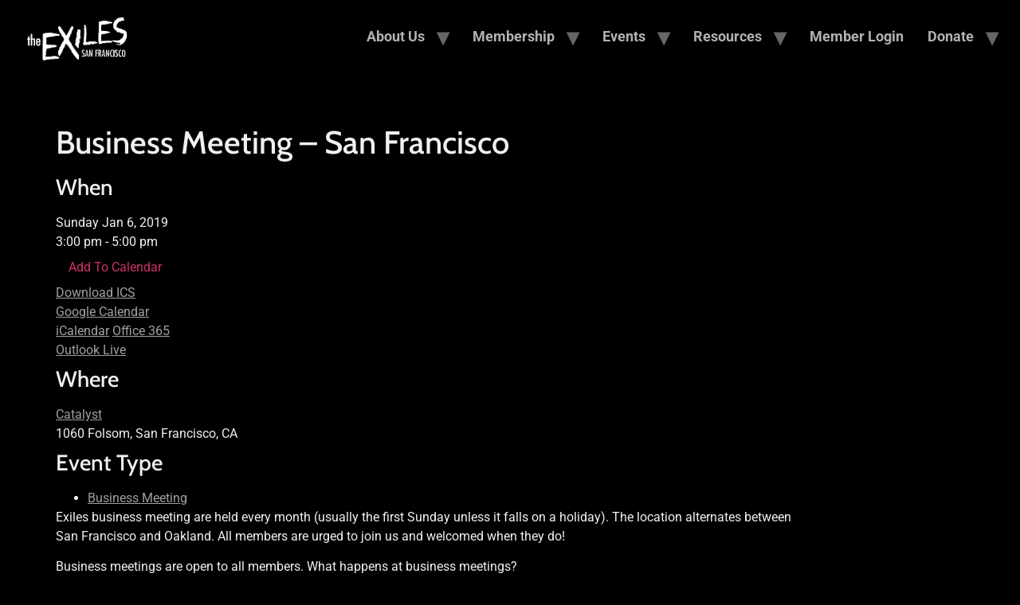

--- FILE ---
content_type: text/html; charset=UTF-8
request_url: https://theexiles.org/events/business-meeting-san-francisco-2019-01-06/
body_size: 13893
content:
<!doctype html>
<html lang="en-US">
<head>
	<meta charset="UTF-8">
	<meta name="viewport" content="width=device-width, initial-scale=1">
	<link rel="profile" href="https://gmpg.org/xfn/11">
	<style id="jetpack-boost-critical-css">@media all{body:after{content:url(https://theexiles.org/wp-content/plugins/instagram-feed/img/sbi-sprite.png);display:none}ul{box-sizing:border-box}.screen-reader-text{border:0;clip:rect(1px,1px,1px,1px);clip-path:inset(50%);height:1px;margin:-1px;overflow:hidden;padding:0;position:absolute;width:1px;word-wrap:normal!important}.em .em-list-table.frontend div.tablenav .tablenav-pages{float:right;grid-area:pagination;text-wrap:nowrap;text-align:right;margin:0 0 15px}.em-view-container,div[data-view-id]{position:relative}html{line-height:1.15;-webkit-text-size-adjust:100%}*{box-sizing:border-box}body{margin:0;font-family:-apple-system,BlinkMacSystemFont,Segoe UI,Roboto,Helvetica Neue,Arial,Noto Sans,sans-serif,Apple Color Emoji,Segoe UI Emoji,Segoe UI Symbol,Noto Color Emoji;font-size:1rem;font-weight:400;line-height:1.5;color:#333;background-color:#fff;-webkit-font-smoothing:antialiased;-moz-osx-font-smoothing:grayscale}h1,h3{margin-block-start:.5rem;margin-block-end:1rem;font-family:inherit;font-weight:500;line-height:1.2;color:inherit}h1{font-size:2.5rem}h3{font-size:1.75rem}p{margin-block-start:0;margin-block-end:.9rem}a{background-color:transparent;text-decoration:none;color:#c36}b,strong{font-weight:bolder}img{border-style:none;height:auto;max-width:100%}button{font-family:inherit;font-size:1rem;line-height:1.5;margin:0}button{overflow:visible}button{text-transform:none}[type=button],button{width:auto;-webkit-appearance:button}[type=button],button{display:inline-block;font-weight:400;color:#c36;text-align:center;white-space:nowrap;background-color:transparent;border:1px solid #c36;padding:.5rem 1rem;font-size:1rem;border-radius:3px}li,ul{margin-block-start:0;margin-block-end:0;border:0;outline:0;font-size:100%;vertical-align:baseline;background:0 0}.page-content a{text-decoration:underline}.hide{display:none!important}.screen-reader-text{clip:rect(1px,1px,1px,1px);height:1px;overflow:hidden;position:absolute!important;width:1px;word-wrap:normal!important}.page-header .entry-title,.site-header .header-inner,body:not([class*=elementor-page-]) .site-main{margin-inline-start:auto;margin-inline-end:auto;width:100%}@media (max-width:575px){.page-header .entry-title,.site-header .header-inner,body:not([class*=elementor-page-]) .site-main{padding-inline-start:10px;padding-inline-end:10px}}@media (min-width:576px){.page-header .entry-title,.site-header .header-inner,body:not([class*=elementor-page-]) .site-main{max-width:500px}}@media (min-width:768px){.page-header .entry-title,.site-header .header-inner,body:not([class*=elementor-page-]) .site-main{max-width:600px}}@media (min-width:992px){.page-header .entry-title,.site-header .header-inner,body:not([class*=elementor-page-]) .site-main{max-width:800px}}@media (min-width:1200px){.page-header .entry-title,.site-header .header-inner,body:not([class*=elementor-page-]) .site-main{max-width:1140px}}.site-header{display:flex;flex-wrap:wrap;justify-content:space-between;padding-block-start:1rem;padding-block-end:1rem;position:relative}.site-header .site-branding{display:flex;flex-direction:column;justify-content:center;gap:.5rem}.site-header .header-inner{display:flex;flex-wrap:wrap;justify-content:space-between}.site-header .header-inner .custom-logo-link{display:block}.site-header .header-inner .site-branding .site-logo img{display:block}.site-footer .footer-inner .custom-logo-link{display:block}.site-footer .footer-inner .site-branding .site-description{margin:0}.site-footer .footer-inner .site-branding .site-logo img{display:block}.site-navigation-toggle-holder{display:flex;align-items:center;padding:8px 15px}.site-navigation-toggle-holder .site-navigation-toggle{display:flex;align-items:center;justify-content:center;padding:.5rem;border:0 solid;border-radius:3px;background-color:rgba(0,0,0,.05);color:#494c4f}.site-navigation-toggle-holder .site-navigation-toggle-icon{display:block;width:1.25rem}.site-navigation-toggle-holder .site-navigation-toggle-icon:after,.site-navigation-toggle-holder .site-navigation-toggle-icon:before{content:"";background-color:currentColor;display:block;height:3px;border-radius:3px}.site-navigation-toggle-holder .site-navigation-toggle-icon:before{box-shadow:0 .35rem 0 currentColor;margin-block-end:.5rem}.site-navigation{display:flex;align-items:center}.site-navigation ul.menu,.site-navigation ul.menu ul{list-style-type:none;padding:0}.site-navigation ul.menu{display:flex;flex-wrap:wrap}.site-navigation ul.menu li{position:relative;display:flex}.site-navigation ul.menu li a{display:block;padding:8px 15px}.site-navigation ul.menu li.menu-item-has-children{padding-inline-end:15px}.site-navigation ul.menu li.menu-item-has-children:after{display:flex;content:"▾";font-size:1.5em;justify-content:center;align-items:center;color:#666;text-decoration:none}.site-navigation ul.menu li ul{background:#fff;display:none;min-width:150px;position:absolute;z-index:2;left:0;top:100%}.site-navigation ul.menu li ul li{border-block-end:#eee 1px solid}.site-navigation ul.menu li ul li:last-child{border-block-end:none}.site-navigation ul.menu li ul li.menu-item-has-children a{flex-grow:1}.site-navigation ul.menu li ul li.menu-item-has-children:after{transform:translateY(-50%) rotate(-90deg)}.site-navigation ul.menu li ul ul{left:100%;top:0}.site-navigation-dropdown{margin-block-start:10px;transform-origin:top;position:absolute;bottom:0;left:0;z-index:10000;width:100%}.site-navigation-toggle-holder:not(.elementor-active)+.site-navigation-dropdown{transform:scaleY(0);max-height:0}.site-navigation-dropdown ul{padding:0}.site-navigation-dropdown ul.menu{position:absolute;width:100%;padding:0;margin:0;background:#fff}.site-navigation-dropdown ul.menu li{display:block;width:100%;position:relative}.site-navigation-dropdown ul.menu li a{display:block;padding:20px;background:#fff;color:#55595c;box-shadow:inset 0-1px 0 rgba(0,0,0,.1019607843)}.site-navigation-dropdown ul.menu>li li{transform-origin:top;transform:scaleY(0);max-height:0}@media (min-width:992px){.site-header.menu-dropdown-tablet:not(.menu-layout-dropdown) .site-navigation-toggle-holder{display:none!important}}@media (max-width:992px){.site-header.menu-dropdown-tablet:not(.menu-layout-dropdown) .site-navigation{display:none!important}}.screen-reader-text{position:absolute;top:-10000em;width:1px;height:1px;margin:-1px;padding:0;overflow:hidden;clip:rect(0,0,0,0);border:0}:root{--page-title-display:block}h1.entry-title{display:var(--page-title-display)}@media (prefers-reduced-motion:no-preference){html{scroll-behavior:smooth}}.elementor-kit-5811{--e-global-color-primary:#000;--e-global-color-accent:#f0f0f0;background-color:#000;color:var(--e-global-color-accent)}.elementor-kit-5811 button{background-color:var(--e-global-color-primary);border-style:solid;border-width:0;border-radius:0}.site-header{background-color:#000;padding-inline-end:0px;padding-inline-start:0px}.elementor-kit-5811 a{color:#a29f9f}.elementor-kit-5811 h1{font-family:Cabin,Sans-serif}.elementor-kit-5811 h3{font-family:Cabin,Sans-serif}h1.entry-title{display:var(--page-title-display)}.site-header .header-inner{width:1253px;max-width:100%}.site-header .site-branding .site-logo img{width:160px;max-width:160px}.site-header .site-navigation ul.menu li a{color:#b2b1b1}.site-header .site-navigation .menu li{font-size:20px;font-weight:700;text-transform:uppercase}}</style><title>Business Meeting &#8211; San Francisco &#8211; The Exiles</title>
<meta name='robots' content='max-image-preview:large' />
	<style>img:is([sizes="auto" i], [sizes^="auto," i]) { contain-intrinsic-size: 3000px 1500px }</style>
	<link rel='dns-prefetch' href='//stats.wp.com' />
<link rel='dns-prefetch' href='//v0.wordpress.com' />
<link rel='preconnect' href='//i0.wp.com' />
<link rel='preconnect' href='//c0.wp.com' />
<link rel="alternate" type="application/rss+xml" title="The Exiles &raquo; Feed" href="https://theexiles.org/feed/" />

<noscript><link rel='stylesheet' id='all-css-fcde0110bad3708bb16d89b85f85a08c' href='https://theexiles.org/wp-content/boost-cache/static/7008effc5e.min.css' type='text/css' media='all' /></noscript><link rel='stylesheet' id='all-css-fcde0110bad3708bb16d89b85f85a08c' href='https://theexiles.org/wp-content/boost-cache/static/7008effc5e.min.css' type='text/css' media="not all" data-media="all" onload="this.media=this.dataset.media; delete this.dataset.media; this.removeAttribute( 'onload' );" />
<style id='events-manager-inline-css'>
body .em { --font-family : inherit; --font-weight : inherit; --font-size : 1em; --line-height : inherit; }
</style>
<style id='wp-emoji-styles-inline-css'>

	img.wp-smiley, img.emoji {
		display: inline !important;
		border: none !important;
		box-shadow: none !important;
		height: 1em !important;
		width: 1em !important;
		margin: 0 0.07em !important;
		vertical-align: -0.1em !important;
		background: none !important;
		padding: 0 !important;
	}
</style>
<style id='global-styles-inline-css'>
:root{--wp--preset--aspect-ratio--square: 1;--wp--preset--aspect-ratio--4-3: 4/3;--wp--preset--aspect-ratio--3-4: 3/4;--wp--preset--aspect-ratio--3-2: 3/2;--wp--preset--aspect-ratio--2-3: 2/3;--wp--preset--aspect-ratio--16-9: 16/9;--wp--preset--aspect-ratio--9-16: 9/16;--wp--preset--color--black: #000000;--wp--preset--color--cyan-bluish-gray: #abb8c3;--wp--preset--color--white: #ffffff;--wp--preset--color--pale-pink: #f78da7;--wp--preset--color--vivid-red: #cf2e2e;--wp--preset--color--luminous-vivid-orange: #ff6900;--wp--preset--color--luminous-vivid-amber: #fcb900;--wp--preset--color--light-green-cyan: #7bdcb5;--wp--preset--color--vivid-green-cyan: #00d084;--wp--preset--color--pale-cyan-blue: #8ed1fc;--wp--preset--color--vivid-cyan-blue: #0693e3;--wp--preset--color--vivid-purple: #9b51e0;--wp--preset--gradient--vivid-cyan-blue-to-vivid-purple: linear-gradient(135deg,rgba(6,147,227,1) 0%,rgb(155,81,224) 100%);--wp--preset--gradient--light-green-cyan-to-vivid-green-cyan: linear-gradient(135deg,rgb(122,220,180) 0%,rgb(0,208,130) 100%);--wp--preset--gradient--luminous-vivid-amber-to-luminous-vivid-orange: linear-gradient(135deg,rgba(252,185,0,1) 0%,rgba(255,105,0,1) 100%);--wp--preset--gradient--luminous-vivid-orange-to-vivid-red: linear-gradient(135deg,rgba(255,105,0,1) 0%,rgb(207,46,46) 100%);--wp--preset--gradient--very-light-gray-to-cyan-bluish-gray: linear-gradient(135deg,rgb(238,238,238) 0%,rgb(169,184,195) 100%);--wp--preset--gradient--cool-to-warm-spectrum: linear-gradient(135deg,rgb(74,234,220) 0%,rgb(151,120,209) 20%,rgb(207,42,186) 40%,rgb(238,44,130) 60%,rgb(251,105,98) 80%,rgb(254,248,76) 100%);--wp--preset--gradient--blush-light-purple: linear-gradient(135deg,rgb(255,206,236) 0%,rgb(152,150,240) 100%);--wp--preset--gradient--blush-bordeaux: linear-gradient(135deg,rgb(254,205,165) 0%,rgb(254,45,45) 50%,rgb(107,0,62) 100%);--wp--preset--gradient--luminous-dusk: linear-gradient(135deg,rgb(255,203,112) 0%,rgb(199,81,192) 50%,rgb(65,88,208) 100%);--wp--preset--gradient--pale-ocean: linear-gradient(135deg,rgb(255,245,203) 0%,rgb(182,227,212) 50%,rgb(51,167,181) 100%);--wp--preset--gradient--electric-grass: linear-gradient(135deg,rgb(202,248,128) 0%,rgb(113,206,126) 100%);--wp--preset--gradient--midnight: linear-gradient(135deg,rgb(2,3,129) 0%,rgb(40,116,252) 100%);--wp--preset--font-size--small: 13px;--wp--preset--font-size--medium: 20px;--wp--preset--font-size--large: 36px;--wp--preset--font-size--x-large: 42px;--wp--preset--spacing--20: 0.44rem;--wp--preset--spacing--30: 0.67rem;--wp--preset--spacing--40: 1rem;--wp--preset--spacing--50: 1.5rem;--wp--preset--spacing--60: 2.25rem;--wp--preset--spacing--70: 3.38rem;--wp--preset--spacing--80: 5.06rem;--wp--preset--shadow--natural: 6px 6px 9px rgba(0, 0, 0, 0.2);--wp--preset--shadow--deep: 12px 12px 50px rgba(0, 0, 0, 0.4);--wp--preset--shadow--sharp: 6px 6px 0px rgba(0, 0, 0, 0.2);--wp--preset--shadow--outlined: 6px 6px 0px -3px rgba(255, 255, 255, 1), 6px 6px rgba(0, 0, 0, 1);--wp--preset--shadow--crisp: 6px 6px 0px rgba(0, 0, 0, 1);}:root { --wp--style--global--content-size: 800px;--wp--style--global--wide-size: 1200px; }:where(body) { margin: 0; }.wp-site-blocks > .alignleft { float: left; margin-right: 2em; }.wp-site-blocks > .alignright { float: right; margin-left: 2em; }.wp-site-blocks > .aligncenter { justify-content: center; margin-left: auto; margin-right: auto; }:where(.wp-site-blocks) > * { margin-block-start: 24px; margin-block-end: 0; }:where(.wp-site-blocks) > :first-child { margin-block-start: 0; }:where(.wp-site-blocks) > :last-child { margin-block-end: 0; }:root { --wp--style--block-gap: 24px; }:root :where(.is-layout-flow) > :first-child{margin-block-start: 0;}:root :where(.is-layout-flow) > :last-child{margin-block-end: 0;}:root :where(.is-layout-flow) > *{margin-block-start: 24px;margin-block-end: 0;}:root :where(.is-layout-constrained) > :first-child{margin-block-start: 0;}:root :where(.is-layout-constrained) > :last-child{margin-block-end: 0;}:root :where(.is-layout-constrained) > *{margin-block-start: 24px;margin-block-end: 0;}:root :where(.is-layout-flex){gap: 24px;}:root :where(.is-layout-grid){gap: 24px;}.is-layout-flow > .alignleft{float: left;margin-inline-start: 0;margin-inline-end: 2em;}.is-layout-flow > .alignright{float: right;margin-inline-start: 2em;margin-inline-end: 0;}.is-layout-flow > .aligncenter{margin-left: auto !important;margin-right: auto !important;}.is-layout-constrained > .alignleft{float: left;margin-inline-start: 0;margin-inline-end: 2em;}.is-layout-constrained > .alignright{float: right;margin-inline-start: 2em;margin-inline-end: 0;}.is-layout-constrained > .aligncenter{margin-left: auto !important;margin-right: auto !important;}.is-layout-constrained > :where(:not(.alignleft):not(.alignright):not(.alignfull)){max-width: var(--wp--style--global--content-size);margin-left: auto !important;margin-right: auto !important;}.is-layout-constrained > .alignwide{max-width: var(--wp--style--global--wide-size);}body .is-layout-flex{display: flex;}.is-layout-flex{flex-wrap: wrap;align-items: center;}.is-layout-flex > :is(*, div){margin: 0;}body .is-layout-grid{display: grid;}.is-layout-grid > :is(*, div){margin: 0;}body{padding-top: 0px;padding-right: 0px;padding-bottom: 0px;padding-left: 0px;}a:where(:not(.wp-element-button)){text-decoration: underline;}:root :where(.wp-element-button, .wp-block-button__link){background-color: #32373c;border-width: 0;color: #fff;font-family: inherit;font-size: inherit;line-height: inherit;padding: calc(0.667em + 2px) calc(1.333em + 2px);text-decoration: none;}.has-black-color{color: var(--wp--preset--color--black) !important;}.has-cyan-bluish-gray-color{color: var(--wp--preset--color--cyan-bluish-gray) !important;}.has-white-color{color: var(--wp--preset--color--white) !important;}.has-pale-pink-color{color: var(--wp--preset--color--pale-pink) !important;}.has-vivid-red-color{color: var(--wp--preset--color--vivid-red) !important;}.has-luminous-vivid-orange-color{color: var(--wp--preset--color--luminous-vivid-orange) !important;}.has-luminous-vivid-amber-color{color: var(--wp--preset--color--luminous-vivid-amber) !important;}.has-light-green-cyan-color{color: var(--wp--preset--color--light-green-cyan) !important;}.has-vivid-green-cyan-color{color: var(--wp--preset--color--vivid-green-cyan) !important;}.has-pale-cyan-blue-color{color: var(--wp--preset--color--pale-cyan-blue) !important;}.has-vivid-cyan-blue-color{color: var(--wp--preset--color--vivid-cyan-blue) !important;}.has-vivid-purple-color{color: var(--wp--preset--color--vivid-purple) !important;}.has-black-background-color{background-color: var(--wp--preset--color--black) !important;}.has-cyan-bluish-gray-background-color{background-color: var(--wp--preset--color--cyan-bluish-gray) !important;}.has-white-background-color{background-color: var(--wp--preset--color--white) !important;}.has-pale-pink-background-color{background-color: var(--wp--preset--color--pale-pink) !important;}.has-vivid-red-background-color{background-color: var(--wp--preset--color--vivid-red) !important;}.has-luminous-vivid-orange-background-color{background-color: var(--wp--preset--color--luminous-vivid-orange) !important;}.has-luminous-vivid-amber-background-color{background-color: var(--wp--preset--color--luminous-vivid-amber) !important;}.has-light-green-cyan-background-color{background-color: var(--wp--preset--color--light-green-cyan) !important;}.has-vivid-green-cyan-background-color{background-color: var(--wp--preset--color--vivid-green-cyan) !important;}.has-pale-cyan-blue-background-color{background-color: var(--wp--preset--color--pale-cyan-blue) !important;}.has-vivid-cyan-blue-background-color{background-color: var(--wp--preset--color--vivid-cyan-blue) !important;}.has-vivid-purple-background-color{background-color: var(--wp--preset--color--vivid-purple) !important;}.has-black-border-color{border-color: var(--wp--preset--color--black) !important;}.has-cyan-bluish-gray-border-color{border-color: var(--wp--preset--color--cyan-bluish-gray) !important;}.has-white-border-color{border-color: var(--wp--preset--color--white) !important;}.has-pale-pink-border-color{border-color: var(--wp--preset--color--pale-pink) !important;}.has-vivid-red-border-color{border-color: var(--wp--preset--color--vivid-red) !important;}.has-luminous-vivid-orange-border-color{border-color: var(--wp--preset--color--luminous-vivid-orange) !important;}.has-luminous-vivid-amber-border-color{border-color: var(--wp--preset--color--luminous-vivid-amber) !important;}.has-light-green-cyan-border-color{border-color: var(--wp--preset--color--light-green-cyan) !important;}.has-vivid-green-cyan-border-color{border-color: var(--wp--preset--color--vivid-green-cyan) !important;}.has-pale-cyan-blue-border-color{border-color: var(--wp--preset--color--pale-cyan-blue) !important;}.has-vivid-cyan-blue-border-color{border-color: var(--wp--preset--color--vivid-cyan-blue) !important;}.has-vivid-purple-border-color{border-color: var(--wp--preset--color--vivid-purple) !important;}.has-vivid-cyan-blue-to-vivid-purple-gradient-background{background: var(--wp--preset--gradient--vivid-cyan-blue-to-vivid-purple) !important;}.has-light-green-cyan-to-vivid-green-cyan-gradient-background{background: var(--wp--preset--gradient--light-green-cyan-to-vivid-green-cyan) !important;}.has-luminous-vivid-amber-to-luminous-vivid-orange-gradient-background{background: var(--wp--preset--gradient--luminous-vivid-amber-to-luminous-vivid-orange) !important;}.has-luminous-vivid-orange-to-vivid-red-gradient-background{background: var(--wp--preset--gradient--luminous-vivid-orange-to-vivid-red) !important;}.has-very-light-gray-to-cyan-bluish-gray-gradient-background{background: var(--wp--preset--gradient--very-light-gray-to-cyan-bluish-gray) !important;}.has-cool-to-warm-spectrum-gradient-background{background: var(--wp--preset--gradient--cool-to-warm-spectrum) !important;}.has-blush-light-purple-gradient-background{background: var(--wp--preset--gradient--blush-light-purple) !important;}.has-blush-bordeaux-gradient-background{background: var(--wp--preset--gradient--blush-bordeaux) !important;}.has-luminous-dusk-gradient-background{background: var(--wp--preset--gradient--luminous-dusk) !important;}.has-pale-ocean-gradient-background{background: var(--wp--preset--gradient--pale-ocean) !important;}.has-electric-grass-gradient-background{background: var(--wp--preset--gradient--electric-grass) !important;}.has-midnight-gradient-background{background: var(--wp--preset--gradient--midnight) !important;}.has-small-font-size{font-size: var(--wp--preset--font-size--small) !important;}.has-medium-font-size{font-size: var(--wp--preset--font-size--medium) !important;}.has-large-font-size{font-size: var(--wp--preset--font-size--large) !important;}.has-x-large-font-size{font-size: var(--wp--preset--font-size--x-large) !important;}
:root :where(.wp-block-pullquote){font-size: 1.5em;line-height: 1.6;}
</style>






<link rel="https://api.w.org/" href="https://theexiles.org/wp-json/" /><link rel="EditURI" type="application/rsd+xml" title="RSD" href="https://theexiles.org/xmlrpc.php?rsd" />

<link rel="canonical" href="https://theexiles.org/events/business-meeting-san-francisco-2019-01-06/" />
<link rel="alternate" title="oEmbed (JSON)" type="application/json+oembed" href="https://theexiles.org/wp-json/oembed/1.0/embed?url=https%3A%2F%2Ftheexiles.org%2Fevents%2Fbusiness-meeting-san-francisco-2019-01-06%2F" />
<link rel="alternate" title="oEmbed (XML)" type="text/xml+oembed" href="https://theexiles.org/wp-json/oembed/1.0/embed?url=https%3A%2F%2Ftheexiles.org%2Fevents%2Fbusiness-meeting-san-francisco-2019-01-06%2F&#038;format=xml" />
<style id="pmpro_colors">:root {
	--pmpro--color--base: #ffffff;
	--pmpro--color--contrast: #222222;
	--pmpro--color--accent: #0c3d54;
	--pmpro--color--accent--variation: hsl( 199,75%,28.5% );
	--pmpro--color--border--variation: hsl( 0,0%,91% );
}</style>	<style>img#wpstats{display:none}</style>
		<meta name="generator" content="Elementor 3.32.5; features: additional_custom_breakpoints; settings: css_print_method-external, google_font-enabled, font_display-swap">
			<style>
				.e-con.e-parent:nth-of-type(n+4):not(.e-lazyloaded):not(.e-no-lazyload),
				.e-con.e-parent:nth-of-type(n+4):not(.e-lazyloaded):not(.e-no-lazyload) * {
					background-image: none !important;
				}
				@media screen and (max-height: 1024px) {
					.e-con.e-parent:nth-of-type(n+3):not(.e-lazyloaded):not(.e-no-lazyload),
					.e-con.e-parent:nth-of-type(n+3):not(.e-lazyloaded):not(.e-no-lazyload) * {
						background-image: none !important;
					}
				}
				@media screen and (max-height: 640px) {
					.e-con.e-parent:nth-of-type(n+2):not(.e-lazyloaded):not(.e-no-lazyload),
					.e-con.e-parent:nth-of-type(n+2):not(.e-lazyloaded):not(.e-no-lazyload) * {
						background-image: none !important;
					}
				}
			</style>
			
<!-- Jetpack Open Graph Tags -->
<meta property="og:type" content="article" />
<meta property="og:title" content="Business Meeting &#8211; San Francisco" />
<meta property="og:url" content="https://theexiles.org/events/business-meeting-san-francisco-2019-01-06/" />
<meta property="og:description" content="Exiles business meeting are held every month (usually the first Sunday unless it falls on a holiday). The location alternates between San Francisco and Oakland. All members are urged to join us and…" />
<meta property="article:published_time" content="2016-01-10T07:38:44+00:00" />
<meta property="article:modified_time" content="2018-05-02T16:37:21+00:00" />
<meta property="og:site_name" content="The Exiles" />
<meta property="og:image" content="https://theexiles.org/wp-content/uploads/2013/12/200px-Crossed_Gavels.svg_.png" />
<meta property="og:image:width" content="200" />
<meta property="og:image:height" content="190" />
<meta property="og:image:alt" content="200px-Crossed_Gavels.svg" />
<meta property="og:locale" content="en_US" />
<meta name="twitter:text:title" content="Business Meeting &#8211; San Francisco" />
<meta name="twitter:image" content="https://theexiles.org/wp-content/uploads/2013/12/200px-Crossed_Gavels.svg_.png?w=144" />
<meta name="twitter:image:alt" content="200px-Crossed_Gavels.svg" />
<meta name="twitter:card" content="summary" />

<!-- End Jetpack Open Graph Tags -->
<link rel="icon" href="https://i0.wp.com/theexiles.org/wp-content/uploads/cropped-Exiles-Logo-reversed-transparent-e1626381015162-1.png?fit=32%2C32&#038;ssl=1" sizes="32x32" />
<link rel="icon" href="https://i0.wp.com/theexiles.org/wp-content/uploads/cropped-Exiles-Logo-reversed-transparent-e1626381015162-1.png?fit=192%2C192&#038;ssl=1" sizes="192x192" />
<link rel="apple-touch-icon" href="https://i0.wp.com/theexiles.org/wp-content/uploads/cropped-Exiles-Logo-reversed-transparent-e1626381015162-1.png?fit=180%2C180&#038;ssl=1" />
<meta name="msapplication-TileImage" content="https://i0.wp.com/theexiles.org/wp-content/uploads/cropped-Exiles-Logo-reversed-transparent-e1626381015162-1.png?fit=270%2C270&#038;ssl=1" />
		<style id="wp-custom-css">
			/* upcoming events same size */

.em-list .em-item {
    max-width: 250px;
}

/* Bios */

.elementor-image-box-description a {color:#303030 !important; position:relative; top:0px; margin-bottom:40px;}

.elementor-image-box-description {line-height:1.2; margin-top:20px}

.page-id-1923 .elementor-accordion .elementor-tab-title {
	border: 0px solid #303030 !important;
background-color:#303030 !important;
position:relative; top:10px; margin-bottom:30px}

.elementor-element .elementor-accordion-icon, .elementor-element .elementor-accordion-title {color:#999 !important;}

.elementor-element .elementor-image-box-title {
    margin-bottom: 0px !important;
	margin-top: -10px !important;}

/* Sticky Header. */ 

#site-header {position:fixed;
	z-index:9999;
top:0;
left:0;
    width: 100%;}

#content {margin-top:105px;}

body, html {width:100% !important}

.site-header .site-navigation ul.menu li a {
    color: #B2B1B1;
    text-transform: capitalize;
    font-size: 18px;
}

.site-header .site-navigation ul.menu li li a {
	color: #000;
font-size:15px;}

/* Footer edits */

.site-footer:not(.footer-stacked) .footer-inner .site-navigation {
    max-width: 25%;
}

.site-footer:not(.footer-stacked) .footer-inner .copyright {
    max-width: 55%;
}

#footer-desc, #footer-contact {padding:20px;}


/* Misc Customizations */

.menu-button {background-color:#333}

.menu-button:hover {background-color:#555}

.page-header .entry-title {padding-top:50px;}

.elementor-accordion .elementor-tab-title {
	background-color: #333;}

.page-id-1923 .elementor-image-box-wrapper {
} 

.page-id-1923 .elementor-image-box-wrapper img {
	 height: 130px !important;
	width: 130px !important;
    object-fit: cover;} 

.page-id-1923 .elementor-accordion .elementor-tab-title {
background-color: #938f8f00;
    font-size: 14px;
    border: 1px solid #fff;
    width: 50%;
    margin-left: 25% !important;
    display: inline-block;
    text-align: center;
    padding: 7px !important;
    margin-top: 10px !important;
}

.page-id-1923 .em.em-calendar.size-small .em-cal-body .em-cal-day.eventful .em-cal-day-date.colored div.ring {
    background-color: #fefee3;
}

.page-id-1923 .em.em-calendar.size-small .em-cal-nav .month input {
	color: #ababab;}

input[type=date], input[type=email], input[type=number], input[type=password], input[type=search], input[type=tel], input[type=text], input[type=url], select, textarea {
    width: 100%;
    border: 1px solid #ddd;
    border-radius: 3px;
    background-color: #000;
    margin: 10px;
	color: #eee;}

.elementor-kit-5811 input[type="submit"] {
    background-color: #cecece;
    border: 0px solid #fff;
    color: #000;
    font-weight: bold;
    margin: 10px;
}

/* Mobile tweaks */

.em.em-calendar .em-cal-nav .month-nav .em-calnav-today.is-today {
    opacity: 1;
}

.em-cal-body {max-width:100%; overflow:scroll;}

@media (max-width:1000px) {
	
.em-cal-head, .em-calnav-today {display:none !important}

.elementor-1931 .elementor-element.elementor-element-10321f9 > .elementor-element-populated {
    padding: 0% 2% 0% 2%;
}
	
	.site-footer:not(.footer-stacked) .footer-inner .site-navigation, .site-footer:not(.footer-stacked) .footer-inner .copyright {
    max-width: 100% !important;
}
	

body .em-list .em-item {
  flex: 1 100%;
	min-width:100% !important;
}
	body .em-list {  flex-direction: column}
	
}



[class^=eicon] {
    color: #fff;
	font-size: 2em !important;}

.eicon-menu-bar:before {
    content: '\e816';
	font-family: eicons;
}

/* events  */

.em-list {display:flex; align-items:center}

.em-list .em-item {
background-color:#000;
padding:10px; margin:20px}

.em-list .em-event-categories {display:none}


/* Text Color Membership Confirmation */
#pmpro_confirmation-2 { 
	color: #f0f0f0;
	padding: 15px;
}

/* Logo positioning */
.site-logo img {
	padding-left: 20px;
}

/* Mailpoet form */
#mailpoet_form_1 form.mailpoet_form {
background-color: #000;
}		</style>
		</head>
<body data-rsssl=1 class="pmpro-variation_1 wp-singular event-template-default single single-event postid-3449 wp-custom-logo wp-embed-responsive wp-theme-hello-elementor pmpro-body-has-access hello-elementor-default elementor-default elementor-kit-5811">


<a class="skip-link screen-reader-text" href="#content">Skip to content</a>

<header id="site-header" class="site-header dynamic-header menu-dropdown-tablet">
	<div class="header-inner">
		<div class="site-branding show-logo">
							<div class="site-logo show">
					<a href="https://theexiles.org/" class="custom-logo-link" rel="home"><img width="1545" height="684" src="https://i0.wp.com/theexiles.org/wp-content/uploads/exiles_logo_transparentwithlayers_WHITE.png?fit=1545%2C684&amp;ssl=1" class="custom-logo" alt="The Exiles" decoding="async" srcset="https://i0.wp.com/theexiles.org/wp-content/uploads/exiles_logo_transparentwithlayers_WHITE.png?w=1545&amp;ssl=1 1545w, https://i0.wp.com/theexiles.org/wp-content/uploads/exiles_logo_transparentwithlayers_WHITE.png?resize=300%2C132&amp;ssl=1 300w, https://i0.wp.com/theexiles.org/wp-content/uploads/exiles_logo_transparentwithlayers_WHITE.png?resize=1024%2C453&amp;ssl=1 1024w" sizes="(max-width: 1545px) 100vw, 1545px" /></a>				</div>
					</div>

					<nav class="site-navigation show" aria-label="Main menu">
				<ul id="menu-newexiles" class="menu"><li id="menu-item-2018" class="menu-item menu-item-type-custom menu-item-object-custom menu-item-has-children menu-item-2018"><a href="#">About Us</a>
<ul class="sub-menu">
	<li id="menu-item-1950" class="menu-item menu-item-type-post_type menu-item-object-page menu-item-1950"><a href="https://theexiles.org/about-us-new/">Who We Are</a></li>
	<li id="menu-item-1949" class="menu-item menu-item-type-post_type menu-item-object-page menu-item-1949"><a href="https://theexiles.org/contact-new/">Contact</a></li>
	<li id="menu-item-6504" class="menu-item menu-item-type-custom menu-item-object-custom menu-item-has-children menu-item-6504"><a href="#">History</a>
	<ul class="sub-menu">
		<li id="menu-item-3797" class="menu-item menu-item-type-post_type menu-item-object-page menu-item-3797"><a href="https://theexiles.org/history/">Our History</a></li>
		<li id="menu-item-3621" class="menu-item menu-item-type-post_type menu-item-object-page menu-item-3621"><a href="https://theexiles.org/in-memorium/">In Memorium</a></li>
		<li id="menu-item-3849" class="menu-item menu-item-type-post_type menu-item-object-page menu-item-3849"><a href="https://theexiles.org/patched-members/">Patched Members</a></li>
	</ul>
</li>
	<li id="menu-item-7793" class="menu-item menu-item-type-custom menu-item-object-custom menu-item-7793"><a href="https://theexiles.org/wp-content/uploads/Bylaws-as-Revised-in-2023-Election.docx.pdf">Bylaws</a></li>
	<li id="menu-item-7794" class="menu-item menu-item-type-custom menu-item-object-custom menu-item-7794"><a href="https://theexiles.org/wp-content/uploads/April-2025-Policies-and-Procedures.pdf">Policies and Procedures</a></li>
</ul>
</li>
<li id="menu-item-1968" class="menu-item menu-item-type-custom menu-item-object-custom menu-item-has-children menu-item-1968"><a href="#">Membership</a>
<ul class="sub-menu">
	<li id="menu-item-5713" class="menu-item menu-item-type-post_type menu-item-object-page menu-item-5713"><a href="https://theexiles.org/membership-and-orientation/">Membership and Orientation</a></li>
	<li id="menu-item-5714" class="menu-item menu-item-type-post_type menu-item-object-page menu-item-5714"><a href="https://theexiles.org/membership-renewal/">Membership Renewal</a></li>
</ul>
</li>
<li id="menu-item-1969" class="menu-item menu-item-type-custom menu-item-object-custom menu-item-has-children menu-item-1969"><a href="#">Events</a>
<ul class="sub-menu">
	<li id="menu-item-2827" class="menu-item menu-item-type-post_type menu-item-object-page menu-item-2827"><a href="https://theexiles.org/future-programs/">Upcoming</a></li>
	<li id="menu-item-118" class="menu-item menu-item-type-post_type menu-item-object-page menu-item-118"><a href="https://theexiles.org/resources/">Organizations &#038; Literature</a></li>
	<li id="menu-item-971" class="menu-item menu-item-type-post_type menu-item-object-page menu-item-971"><a href="https://theexiles.org/community-calendar/">Community Events</a></li>
	<li id="menu-item-2179" class="menu-item menu-item-type-post_type menu-item-object-page menu-item-2179"><a href="https://theexiles.org/past-programs-2/">Past Programs</a></li>
</ul>
</li>
<li id="menu-item-6505" class="menu-item menu-item-type-custom menu-item-object-custom menu-item-has-children menu-item-6505"><a href="#">Resources</a>
<ul class="sub-menu">
	<li id="menu-item-8108" class="menu-item menu-item-type-post_type menu-item-object-page menu-item-8108"><a href="https://theexiles.org/resources/">Resources</a></li>
	<li id="menu-item-1951" class="menu-item menu-item-type-post_type menu-item-object-page menu-item-1951"><a href="https://theexiles.org/forms-and-stuff-new/">Forms &#038; Stuff</a></li>
</ul>
</li>
<li id="menu-item-5095" class="menu-item menu-item-type-custom menu-item-object-custom menu-item-5095"><a href="https://theexiles.org/login/">Member Login</a></li>
<li id="menu-item-7639" class="menu-item menu-item-type-custom menu-item-object-custom menu-item-has-children menu-item-7639"><a href="#">Donate</a>
<ul class="sub-menu">
	<li id="menu-item-7641" class="menu-item menu-item-type-custom menu-item-object-custom menu-item-7641"><a href="https://www.paypal.com/donate?hosted_button_id=5BDEG2M6V86JQ">PayPal</a></li>
	<li id="menu-item-7943" class="menu-item menu-item-type-custom menu-item-object-custom menu-item-7943"><a href="https://givebutter.com/L9OL05">Giving Tuesday</a></li>
	<li id="menu-item-7640" class="menu-item menu-item-type-custom menu-item-object-custom menu-item-7640"><a href="https://givebutter.com/sfexiles">Leather District Medallion</a></li>
</ul>
</li>
</ul>			</nav>
							<div class="site-navigation-toggle-holder show">
				<button type="button" class="site-navigation-toggle" aria-label="Menu">
					<span class="site-navigation-toggle-icon" aria-hidden="true"></span>
				</button>
			</div>
			<nav class="site-navigation-dropdown show" aria-label="Mobile menu" aria-hidden="true" inert>
				<ul id="menu-newexiles-1" class="menu"><li class="menu-item menu-item-type-custom menu-item-object-custom menu-item-has-children menu-item-2018"><a href="#">About Us</a>
<ul class="sub-menu">
	<li class="menu-item menu-item-type-post_type menu-item-object-page menu-item-1950"><a href="https://theexiles.org/about-us-new/">Who We Are</a></li>
	<li class="menu-item menu-item-type-post_type menu-item-object-page menu-item-1949"><a href="https://theexiles.org/contact-new/">Contact</a></li>
	<li class="menu-item menu-item-type-custom menu-item-object-custom menu-item-has-children menu-item-6504"><a href="#">History</a>
	<ul class="sub-menu">
		<li class="menu-item menu-item-type-post_type menu-item-object-page menu-item-3797"><a href="https://theexiles.org/history/">Our History</a></li>
		<li class="menu-item menu-item-type-post_type menu-item-object-page menu-item-3621"><a href="https://theexiles.org/in-memorium/">In Memorium</a></li>
		<li class="menu-item menu-item-type-post_type menu-item-object-page menu-item-3849"><a href="https://theexiles.org/patched-members/">Patched Members</a></li>
	</ul>
</li>
	<li class="menu-item menu-item-type-custom menu-item-object-custom menu-item-7793"><a href="https://theexiles.org/wp-content/uploads/Bylaws-as-Revised-in-2023-Election.docx.pdf">Bylaws</a></li>
	<li class="menu-item menu-item-type-custom menu-item-object-custom menu-item-7794"><a href="https://theexiles.org/wp-content/uploads/April-2025-Policies-and-Procedures.pdf">Policies and Procedures</a></li>
</ul>
</li>
<li class="menu-item menu-item-type-custom menu-item-object-custom menu-item-has-children menu-item-1968"><a href="#">Membership</a>
<ul class="sub-menu">
	<li class="menu-item menu-item-type-post_type menu-item-object-page menu-item-5713"><a href="https://theexiles.org/membership-and-orientation/">Membership and Orientation</a></li>
	<li class="menu-item menu-item-type-post_type menu-item-object-page menu-item-5714"><a href="https://theexiles.org/membership-renewal/">Membership Renewal</a></li>
</ul>
</li>
<li class="menu-item menu-item-type-custom menu-item-object-custom menu-item-has-children menu-item-1969"><a href="#">Events</a>
<ul class="sub-menu">
	<li class="menu-item menu-item-type-post_type menu-item-object-page menu-item-2827"><a href="https://theexiles.org/future-programs/">Upcoming</a></li>
	<li class="menu-item menu-item-type-post_type menu-item-object-page menu-item-118"><a href="https://theexiles.org/resources/">Organizations &#038; Literature</a></li>
	<li class="menu-item menu-item-type-post_type menu-item-object-page menu-item-971"><a href="https://theexiles.org/community-calendar/">Community Events</a></li>
	<li class="menu-item menu-item-type-post_type menu-item-object-page menu-item-2179"><a href="https://theexiles.org/past-programs-2/">Past Programs</a></li>
</ul>
</li>
<li class="menu-item menu-item-type-custom menu-item-object-custom menu-item-has-children menu-item-6505"><a href="#">Resources</a>
<ul class="sub-menu">
	<li class="menu-item menu-item-type-post_type menu-item-object-page menu-item-8108"><a href="https://theexiles.org/resources/">Resources</a></li>
	<li class="menu-item menu-item-type-post_type menu-item-object-page menu-item-1951"><a href="https://theexiles.org/forms-and-stuff-new/">Forms &#038; Stuff</a></li>
</ul>
</li>
<li class="menu-item menu-item-type-custom menu-item-object-custom menu-item-5095"><a href="https://theexiles.org/login/">Member Login</a></li>
<li class="menu-item menu-item-type-custom menu-item-object-custom menu-item-has-children menu-item-7639"><a href="#">Donate</a>
<ul class="sub-menu">
	<li class="menu-item menu-item-type-custom menu-item-object-custom menu-item-7641"><a href="https://www.paypal.com/donate?hosted_button_id=5BDEG2M6V86JQ">PayPal</a></li>
	<li class="menu-item menu-item-type-custom menu-item-object-custom menu-item-7943"><a href="https://givebutter.com/L9OL05">Giving Tuesday</a></li>
	<li class="menu-item menu-item-type-custom menu-item-object-custom menu-item-7640"><a href="https://givebutter.com/sfexiles">Leather District Medallion</a></li>
</ul>
</li>
</ul>			</nav>
			</div>
</header>

<main id="content" class="site-main post-3449 event type-event status-publish hentry event-categories-business-meeting pmpro-has-access">

			<div class="page-header">
			<h1 class="entry-title">Business Meeting &#8211; San Francisco</h1>		</div>
	
	<div class="page-content">
		<div class="em-view-container" id="em-view-6" data-view="event">
	<div class="em-item em-item-single em-event em-event-single em-event-466 " id="em-event-6" data-view-id="6">
		
<section class="em-item-header"  style="--default-border:#a8d144;">
	
	<div class="em-item-meta">
		<section class="em-item-meta-column">
			<section class="em-event-when">
				<h3>When</h3>
				<div class="em-item-meta-line em-event-date em-event-meta-datetime">
					<span class="em-icon-calendar em-icon"></span>
					Sunday Jan 6, 2019&nbsp;&nbsp;&nbsp;&nbsp;
				</div>
				<div class="em-item-meta-line em-event-time em-event-meta-datetime">
					<span class="em-icon-clock em-icon"></span>
					3:00 pm - 5:00 pm
				</div>
									<button type="button" class="em-event-add-to-calendar em-tooltip-ddm em-clickable input" data-button-width="match" data-tooltip-class="em-add-to-calendar-tooltip" data-content="em-event-add-to-colendar-content-1460888471"><span class="em-icon em-icon-calendar"></span> Add To Calendar</button>
					<div class="em-tooltip-ddm-content em-event-add-to-calendar-content" id="em-event-add-to-colendar-content-1460888471">
						<a class="em-a2c-download" href="https://theexiles.org/events/business-meeting-san-francisco-2019-01-06/ical/" target="_blank">Download ICS</a>
						<a class="em-a2c-google" href="https://www.google.com/calendar/event?action=TEMPLATE&#038;text=Business+Meeting+-+San+Francisco&#038;dates=20190106T150000/20190106T170000&#038;details=%3Ca+href%3D%22http%3A%2F%2Ftheexiles.org%2Fwp-content%2Fuploads%2F2013%2F12%2F200px-Crossed_Gavels.svg_.png%22%3E%3C%2Fa%3EExiles+business+meeting+are+held+every+month+%28usually+the+first+Sunday+unless+it+falls+on+a+holiday%29.+The+location+alternates+between+San+Francisco+and+Oakland.+All+members+are+urged+to+join+us+and+welcomed+when+they+do%21Business+meetings+are+open+to+all+members.+What+happens+at+business+meetings%3FAll+members+are+urged+to+participate+in+discussionsWe+plan+great+kinky+eventsWe+participate+in+the+running+of+the+organizationAfter+attending+two+of+the+previous+four+meetings%2C+attendees+may+make+motions+and+vote.Even+if+you+don%26%238217%3Bt+yet+have+voting+rights%2C+your+opinions+always+matterOfficers+report+on+what+is+happening&#038;location=1060+Folsom%2C+San+Francisco%2C+CA%2C+United+States&#038;trp=false&#038;sprop=https%3A%2F%2Ftheexiles.org%2Fevents%2Fbusiness-meeting-san-francisco-2019-01-06%2F&#038;sprop=name:The+Exiles&#038;ctz=America%2FLos_Angeles" target="_blank">Google Calendar</a>
						<a class="em-a2c-apple" href="webcal://theexiles.org/events/business-meeting-san-francisco-2019-01-06/ical/" target="_blank">iCalendar</a>
						<a class="em-a2c-office" href="https://outlook.office.com/calendar/0/deeplink/compose?allday=false&#038;body=%3Ca+href%3D%22http%3A%2F%2Ftheexiles.org%2Fwp-content%2Fuploads%2F2013%2F12%2F200px-Crossed_Gavels.svg_.png%22%3E%3C%2Fa%3EExiles+business+meeting+are+held+every+month+%28usually+the+first+Sunday+unless+it+falls+on+a+holiday%29.+The+location+alternates+between+San+Francisco+and+Oakland.+All+members+are+urged+to+join+us+and+welcomed+when+they+do%21Business+meetings+are+open+to+all+members.+What+happens+at+business+meetings%3FAll+members+are+urged+to+participate+in+discussionsWe+plan+great+kinky+eventsWe+participate+in+the+running+of+the+organizationAfter+attending+two+of+the+previous+four+meetings%2C+attendees+may+make+motions+and+vote.Even+if+you+don%26%238217%3Bt+yet+have+voting+rights%2C+your+opinions+always+matterOfficers+report+on+what+is+happening&#038;location=1060+Folsom%2C+San+Francisco%2C+CA%2C+United+States&#038;path=/calendar/action/compose&#038;rru=addevent&#038;startdt=2019-01-06T15%3A00%3A00-08%3A00&#038;enddt=2019-01-06T17%3A00%3A00-08%3A00&#038;subject=Business+Meeting+-+San+Francisco" target="_blank">Office 365</a>
						<a class="em-a2c-outlook" href="https://outlook.live.com/calendar/0/deeplink/compose?allday=false&#038;body=%3Ca+href%3D%22http%3A%2F%2Ftheexiles.org%2Fwp-content%2Fuploads%2F2013%2F12%2F200px-Crossed_Gavels.svg_.png%22%3E%3C%2Fa%3EExiles+business+meeting+are+held+every+month+%28usually+the+first+Sunday+unless+it+falls+on+a+holiday%29.+The+location+alternates+between+San+Francisco+and+Oakland.+All+members+are+urged+to+join+us+and+welcomed+when+they+do%21Business+meetings+are+open+to+all+members.+What+happens+at+business+meetings%3FAll+members+are+urged+to+participate+in+discussionsWe+plan+great+kinky+eventsWe+participate+in+the+running+of+the+organizationAfter+attending+two+of+the+previous+four+meetings%2C+attendees+may+make+motions+and+vote.Even+if+you+don%26%238217%3Bt+yet+have+voting+rights%2C+your+opinions+always+matterOfficers+report+on+what+is+happening&#038;location=1060+Folsom%2C+San+Francisco%2C+CA%2C+United+States&#038;path=/calendar/action/compose&#038;rru=addevent&#038;startdt=2019-01-06T15%3A00%3A00-08%3A00&#038;enddt=2019-01-06T17%3A00%3A00-08%3A00&#038;subject=Business+Meeting+-+San+Francisco" target="_blank">Outlook Live</a>
					</div>
					
			</section>
	
			
		</section>

		<section class="em-item-meta-column">
			
			<section class="em-event-where">
				<h3>Where</h3>
				<div class="em-item-meta-line em-event-location">
					<span class="em-icon-location em-icon"></span>
					<div>
						<a href="https://theexiles.org/locations/catalyst-3/">Catalyst</a><br>
						1060 Folsom, San Francisco, CA
					</div>
				</div>
			</section>
			
			
			
			
			<section class="em-item-taxonomies">
				<h3>Event Type</h3>
				
				<div class="em-item-meta-line em-item-taxonomy em-event-categories">
					<span class="em-icon-category em-icon"></span>
					<div>	<ul class="event-categories">
					<li><a href="https://theexiles.org/events/categories/business-meeting/">Business Meeting</a></li>
			</ul>
	</div>
				</div>
				
				
			</section>
			
		</section>
	</div>
</section>

<section class="em-event-location">
	
</section>

<section class="em-event-content">
	<p><a href="https://i0.wp.com/theexiles.org/wp-content/uploads/2013/12/200px-Crossed_Gavels.svg_.png"><img data-recalc-dims="1" decoding="async" class="alignright size-full wp-image-1466" src="https://i0.wp.com/theexiles.org/wp-content/uploads/2013/12/200px-Crossed_Gavels.svg_.png?resize=200%2C190" alt="200px-Crossed_Gavels.svg" height="190" width="200" /></a>Exiles business meeting are held every month (usually the first Sunday unless it falls on a holiday). The location alternates between San Francisco and Oakland. All members are urged to join us and welcomed when they do!</p>
<p>Business meetings are open to all members. What happens at business meetings?</p>
<ul>
<li>All members are urged to participate in discussions</li>
<li>We plan great kinky events</li>
<li>We participate in the running of the organization</li>
<li>After attending two of the previous four meetings, attendees may make motions and vote.</li>
<li>Even if you don&#8217;t yet have voting rights, your opinions always matter</li>
<li>Officers report on what is happening</li>
</ul>

</section>
	</div>
</div>
	
		
			</div>

	
</main>

	<footer id="site-footer" class="site-footer dynamic-footer footer-stacked footer-full-width footer-has-copyright">
	<div class="footer-inner">
		<div class="site-branding show-logo">
							<div class="site-logo hide">
					<a href="https://theexiles.org/" class="custom-logo-link" rel="home"><img width="1545" height="684" src="https://i0.wp.com/theexiles.org/wp-content/uploads/exiles_logo_transparentwithlayers_WHITE.png?fit=1545%2C684&amp;ssl=1" class="custom-logo" alt="The Exiles" decoding="async" srcset="https://i0.wp.com/theexiles.org/wp-content/uploads/exiles_logo_transparentwithlayers_WHITE.png?w=1545&amp;ssl=1 1545w, https://i0.wp.com/theexiles.org/wp-content/uploads/exiles_logo_transparentwithlayers_WHITE.png?resize=300%2C132&amp;ssl=1 300w, https://i0.wp.com/theexiles.org/wp-content/uploads/exiles_logo_transparentwithlayers_WHITE.png?resize=1024%2C453&amp;ssl=1 1024w" sizes="(max-width: 1545px) 100vw, 1545px" /></a>				</div>
							<p class="site-description hide">
					A 501c3 women- &amp; queer- centered educational organization for all persons who self-identity as other than cisgender men				</p>
					</div>

					<nav class="site-navigation show" aria-label="Footer menu">
				<ul id="menu-footer-menu" class="menu"><li id="menu-item-5860" class="menu-item menu-item-type-post_type menu-item-object-page menu-item-5860"><a href="https://theexiles.org/volunteer/">Volunteer</a></li>
<li id="menu-item-5862" class="menu-item menu-item-type-post_type menu-item-object-page menu-item-5862"><a href="https://theexiles.org/contact-new/">Contact Us</a></li>
<li id="menu-item-5997" class="menu-item menu-item-type-custom menu-item-object-custom menu-item-5997"><a href="https://rowdyferretdesign.com">Website made in Oakland</a></li>
</ul>			</nav>
		
					<div class="copyright show">
				<p><div id="footer-desc">The Exiles is a 501(c)3 non-profit Organization. </div></p>
			</div>
			</div>
</footer>


		
				<!-- Memberships powered by Paid Memberships Pro v3.5.6. -->
				
					
		



<script>
window._wpemojiSettings = {"baseUrl":"https:\/\/s.w.org\/images\/core\/emoji\/16.0.1\/72x72\/","ext":".png","svgUrl":"https:\/\/s.w.org\/images\/core\/emoji\/16.0.1\/svg\/","svgExt":".svg","source":{"concatemoji":"https:\/\/theexiles.org\/wp-includes\/js\/wp-emoji-release.min.js?ver=7962f5779473be96b4d1cf2a2144785c"}};
/*! This file is auto-generated */
!function(s,n){var o,i,e;function c(e){try{var t={supportTests:e,timestamp:(new Date).valueOf()};sessionStorage.setItem(o,JSON.stringify(t))}catch(e){}}function p(e,t,n){e.clearRect(0,0,e.canvas.width,e.canvas.height),e.fillText(t,0,0);var t=new Uint32Array(e.getImageData(0,0,e.canvas.width,e.canvas.height).data),a=(e.clearRect(0,0,e.canvas.width,e.canvas.height),e.fillText(n,0,0),new Uint32Array(e.getImageData(0,0,e.canvas.width,e.canvas.height).data));return t.every(function(e,t){return e===a[t]})}function u(e,t){e.clearRect(0,0,e.canvas.width,e.canvas.height),e.fillText(t,0,0);for(var n=e.getImageData(16,16,1,1),a=0;a<n.data.length;a++)if(0!==n.data[a])return!1;return!0}function f(e,t,n,a){switch(t){case"flag":return n(e,"\ud83c\udff3\ufe0f\u200d\u26a7\ufe0f","\ud83c\udff3\ufe0f\u200b\u26a7\ufe0f")?!1:!n(e,"\ud83c\udde8\ud83c\uddf6","\ud83c\udde8\u200b\ud83c\uddf6")&&!n(e,"\ud83c\udff4\udb40\udc67\udb40\udc62\udb40\udc65\udb40\udc6e\udb40\udc67\udb40\udc7f","\ud83c\udff4\u200b\udb40\udc67\u200b\udb40\udc62\u200b\udb40\udc65\u200b\udb40\udc6e\u200b\udb40\udc67\u200b\udb40\udc7f");case"emoji":return!a(e,"\ud83e\udedf")}return!1}function g(e,t,n,a){var r="undefined"!=typeof WorkerGlobalScope&&self instanceof WorkerGlobalScope?new OffscreenCanvas(300,150):s.createElement("canvas"),o=r.getContext("2d",{willReadFrequently:!0}),i=(o.textBaseline="top",o.font="600 32px Arial",{});return e.forEach(function(e){i[e]=t(o,e,n,a)}),i}function t(e){var t=s.createElement("script");t.src=e,t.defer=!0,s.head.appendChild(t)}"undefined"!=typeof Promise&&(o="wpEmojiSettingsSupports",i=["flag","emoji"],n.supports={everything:!0,everythingExceptFlag:!0},e=new Promise(function(e){s.addEventListener("DOMContentLoaded",e,{once:!0})}),new Promise(function(t){var n=function(){try{var e=JSON.parse(sessionStorage.getItem(o));if("object"==typeof e&&"number"==typeof e.timestamp&&(new Date).valueOf()<e.timestamp+604800&&"object"==typeof e.supportTests)return e.supportTests}catch(e){}return null}();if(!n){if("undefined"!=typeof Worker&&"undefined"!=typeof OffscreenCanvas&&"undefined"!=typeof URL&&URL.createObjectURL&&"undefined"!=typeof Blob)try{var e="postMessage("+g.toString()+"("+[JSON.stringify(i),f.toString(),p.toString(),u.toString()].join(",")+"));",a=new Blob([e],{type:"text/javascript"}),r=new Worker(URL.createObjectURL(a),{name:"wpTestEmojiSupports"});return void(r.onmessage=function(e){c(n=e.data),r.terminate(),t(n)})}catch(e){}c(n=g(i,f,p,u))}t(n)}).then(function(e){for(var t in e)n.supports[t]=e[t],n.supports.everything=n.supports.everything&&n.supports[t],"flag"!==t&&(n.supports.everythingExceptFlag=n.supports.everythingExceptFlag&&n.supports[t]);n.supports.everythingExceptFlag=n.supports.everythingExceptFlag&&!n.supports.flag,n.DOMReady=!1,n.readyCallback=function(){n.DOMReady=!0}}).then(function(){return e}).then(function(){var e;n.supports.everything||(n.readyCallback(),(e=n.source||{}).concatemoji?t(e.concatemoji):e.wpemoji&&e.twemoji&&(t(e.twemoji),t(e.wpemoji)))}))}((window,document),window._wpemojiSettings);
</script><script src="https://theexiles.org/wp-includes/js/jquery/jquery.min.js?ver=3.7.1" id="jquery-core-js"></script><script type='text/javascript' src='https://theexiles.org/wp-content/boost-cache/static/689b58f821.min.js'></script><script src="https://theexiles.org/wp-includes/js/jquery/ui/datepicker.min.js?ver=1.13.3" id="jquery-ui-datepicker-js"></script><script id="jquery-ui-datepicker-js-after">
jQuery(function(jQuery){jQuery.datepicker.setDefaults({"closeText":"Close","currentText":"Today","monthNames":["January","February","March","April","May","June","July","August","September","October","November","December"],"monthNamesShort":["Jan","Feb","Mar","Apr","May","Jun","Jul","Aug","Sep","Oct","Nov","Dec"],"nextText":"Next","prevText":"Previous","dayNames":["Sunday","Monday","Tuesday","Wednesday","Thursday","Friday","Saturday"],"dayNamesShort":["Sun","Mon","Tue","Wed","Thu","Fri","Sat"],"dayNamesMin":["S","M","T","W","T","F","S"],"dateFormat":"MM d, yy","firstDay":0,"isRTL":false});});
</script><script id="events-manager-js-extra">
var EM = {"ajaxurl":"https:\/\/theexiles.org\/wp-admin\/admin-ajax.php","locationajaxurl":"https:\/\/theexiles.org\/wp-admin\/admin-ajax.php?action=locations_search","firstDay":"0","locale":"en","dateFormat":"yy-mm-dd","ui_css":"https:\/\/theexiles.org\/wp-content\/plugins\/events-manager\/includes\/css\/jquery-ui\/build.min.css","show24hours":"0","is_ssl":"1","autocomplete_limit":"10","calendar":{"breakpoints":{"small":560,"medium":908,"large":false}},"phone":"","datepicker":{"format":"m\/d\/Y"},"search":{"breakpoints":{"small":650,"medium":850,"full":false}},"url":"https:\/\/theexiles.org\/wp-content\/plugins\/events-manager","assets":{"input.em-uploader":{"js":{"em-uploader":{"url":"https:\/\/theexiles.org\/wp-content\/plugins\/events-manager\/includes\/js\/em-uploader.js?v=7.2.2.1","event":"em_uploader_ready"}}},".em-event-editor":{"js":{"event-editor":{"url":"https:\/\/theexiles.org\/wp-content\/plugins\/events-manager\/includes\/js\/events-manager-event-editor.js?v=7.2.2.1","event":"em_event_editor_ready"}},"css":{"event-editor":"https:\/\/theexiles.org\/wp-content\/plugins\/events-manager\/includes\/css\/events-manager-event-editor.min.css?v=7.2.2.1"}},".em-recurrence-sets, .em-timezone":{"js":{"luxon":{"url":"luxon\/luxon.js?v=7.2.2.1","event":"em_luxon_ready"}}},".em-booking-form, #em-booking-form, .em-booking-recurring, .em-event-booking-form":{"js":{"em-bookings":{"url":"https:\/\/theexiles.org\/wp-content\/plugins\/events-manager\/includes\/js\/bookingsform.js?v=7.2.2.1","event":"em_booking_form_js_loaded"}}},"#em-opt-archetypes":{"js":{"archetypes":"https:\/\/theexiles.org\/wp-content\/plugins\/events-manager\/includes\/js\/admin-archetype-editor.js?v=7.2.2.1","archetypes_ms":"https:\/\/theexiles.org\/wp-content\/plugins\/events-manager\/includes\/js\/admin-archetypes.js?v=7.2.2.1","qs":"qs\/qs.js?v=7.2.2.1"}}},"cached":"1","txt_search":"Search","txt_searching":"Searching...","txt_loading":"Loading..."};
</script><script type='text/javascript' src='https://theexiles.org/wp-content/boost-cache/static/00e69eb9d4.min.js'></script><script type="text/javascript">
(function(url){
	if(/(?:Chrome\/26\.0\.1410\.63 Safari\/537\.31|WordfenceTestMonBot)/.test(navigator.userAgent)){ return; }
	var addEvent = function(evt, handler) {
		if (window.addEventListener) {
			document.addEventListener(evt, handler, false);
		} else if (window.attachEvent) {
			document.attachEvent('on' + evt, handler);
		}
	};
	var removeEvent = function(evt, handler) {
		if (window.removeEventListener) {
			document.removeEventListener(evt, handler, false);
		} else if (window.detachEvent) {
			document.detachEvent('on' + evt, handler);
		}
	};
	var evts = 'contextmenu dblclick drag dragend dragenter dragleave dragover dragstart drop keydown keypress keyup mousedown mousemove mouseout mouseover mouseup mousewheel scroll'.split(' ');
	var logHuman = function() {
		if (window.wfLogHumanRan) { return; }
		window.wfLogHumanRan = true;
		var wfscr = document.createElement('script');
		wfscr.type = 'text/javascript';
		wfscr.async = true;
		wfscr.src = url + '&r=' + Math.random();
		(document.getElementsByTagName('head')[0]||document.getElementsByTagName('body')[0]).appendChild(wfscr);
		for (var i = 0; i < evts.length; i++) {
			removeEvent(evts[i], logHuman);
		}
	};
	for (var i = 0; i < evts.length; i++) {
		addEvent(evts[i], logHuman);
	}
})('//theexiles.org/?wordfence_lh=1&hid=E631EDA28D33E446AF4AE7603EF24A42');
</script><script type="speculationrules">
{"prefetch":[{"source":"document","where":{"and":[{"href_matches":"\/*"},{"not":{"href_matches":["\/wp-*.php","\/wp-admin\/*","\/wp-content\/uploads\/*","\/wp-content\/*","\/wp-content\/plugins\/*","\/wp-content\/themes\/hello-elementor\/*","\/*\\?(.+)"]}},{"not":{"selector_matches":"a[rel~=\"nofollow\"]"}},{"not":{"selector_matches":".no-prefetch, .no-prefetch a"}}]},"eagerness":"conservative"}]}
</script><script type="text/javascript">
			(function() {
				let targetObjectName = 'EM';
				if ( typeof window[targetObjectName] === 'object' && window[targetObjectName] !== null ) {
					Object.assign( window[targetObjectName], []);
				} else {
					console.warn( 'Could not merge extra data: window.' + targetObjectName + ' not found or not an object.' );
				}
			})();
		</script><script>
				const lazyloadRunObserver = () => {
					const lazyloadBackgrounds = document.querySelectorAll( `.e-con.e-parent:not(.e-lazyloaded)` );
					const lazyloadBackgroundObserver = new IntersectionObserver( ( entries ) => {
						entries.forEach( ( entry ) => {
							if ( entry.isIntersecting ) {
								let lazyloadBackground = entry.target;
								if( lazyloadBackground ) {
									lazyloadBackground.classList.add( 'e-lazyloaded' );
								}
								lazyloadBackgroundObserver.unobserve( entry.target );
							}
						});
					}, { rootMargin: '200px 0px 200px 0px' } );
					lazyloadBackgrounds.forEach( ( lazyloadBackground ) => {
						lazyloadBackgroundObserver.observe( lazyloadBackground );
					} );
				};
				const events = [
					'DOMContentLoaded',
					'elementor/lazyload/observe',
				];
				events.forEach( ( event ) => {
					document.addEventListener( event, lazyloadRunObserver );
				} );
			</script><script>window.addEventListener( 'load', function() {
				document.querySelectorAll( 'link' ).forEach( function( e ) {'not all' === e.media && e.dataset.media && ( e.media = e.dataset.media, delete e.dataset.media );} );
				var e = document.getElementById( 'jetpack-boost-critical-css' );
				e && ( e.media = 'not all' );
			} );</script><script type='text/javascript' src='https://theexiles.org/wp-content/themes/hello-elementor/assets/js/hello-frontend.js?m=1752778350'></script><script id="jetpack-stats-js-before">
_stq = window._stq || [];
_stq.push([ "view", JSON.parse("{\"v\":\"ext\",\"blog\":\"92894836\",\"post\":\"3449\",\"tz\":\"-8\",\"srv\":\"theexiles.org\",\"j\":\"1:15.2\"}") ]);
_stq.push([ "clickTrackerInit", "92894836", "3449" ]);
</script><script src="https://stats.wp.com/e-202545.js" id="jetpack-stats-js" defer data-wp-strategy="defer"></script></body>
</html>
